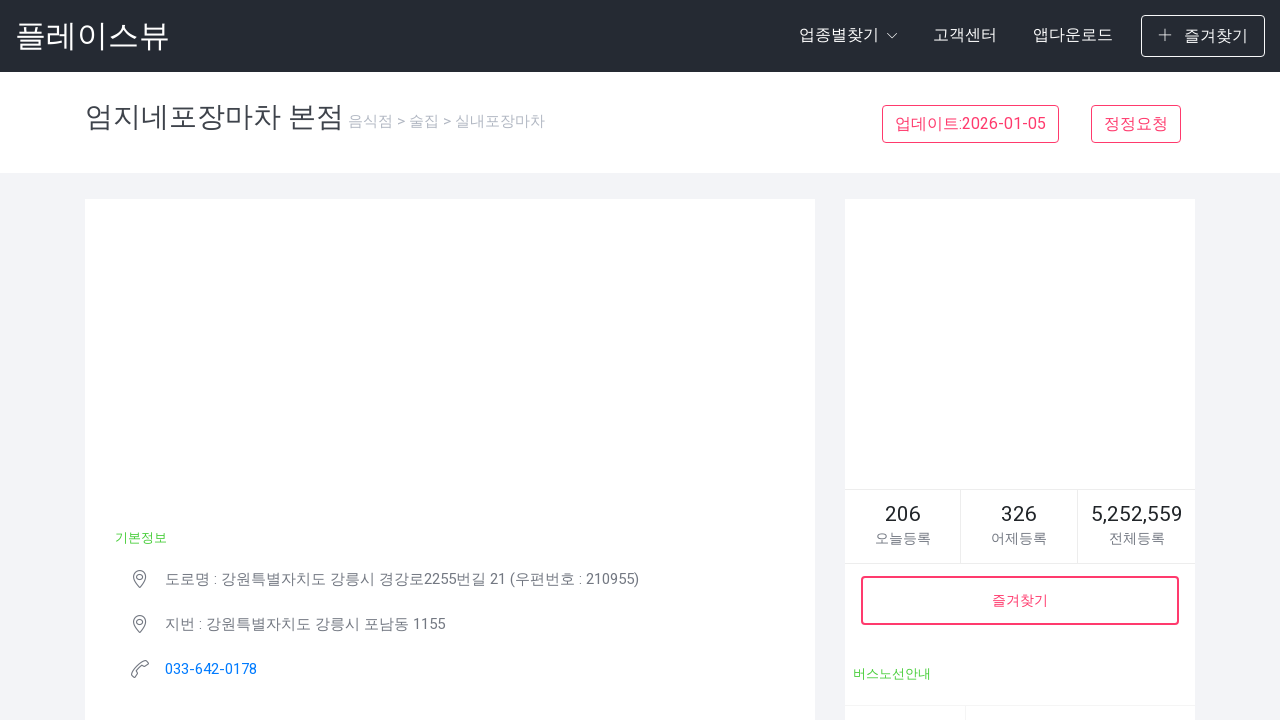

--- FILE ---
content_type: text/html; Charset=utf-8
request_url: https://www.placeview.co.kr/id/MTI4MDEwMzA2OCAg
body_size: 8573
content:

<!DOCTYPE html>
<html  lang="ko">

<head>
    <!-- Required meta tags -->
    <meta charset="utf-8">
    <meta http-equiv="X-UA-Compatible" content="IE=edge">
    <meta name="viewport" content="width=device-width, initial-scale=1, shrink-to-fit=no">
    <meta name="author" content="Colorlib">
	<meta name="description" content="강릉시 엄지네포장마차 본점에 대한 장소정보(전화번호,주소,오시는길안내,지도,로드뷰,홈페이지,교통정보,리뷰등)">
	<meta property="og:type" content="website">
	<meta property="og:title" content="엄지네포장마차 본점">
	<meta property="og:description" content="강릉시 엄지네포장마차 본점에 대한 장소정보(전화번호,주소,오시는길안내,지도,로드뷰,홈페이지,교통정보,로드뷰,약도,리뷰등)">
	<meta property="og:image" content="https://www.placeview.co.kr/api/thumb?lng=128.907013317207&lat=37.7663212182933">
	<meta property="og:url" content="https://www.placeview.co.kr/id/MTI4MDEwMzA2OCAg">
    <!-- Favicons -->
    <link rel="shortcut icon" href="#">
    <!-- Page Title -->
    <title>엄지네포장마차 본점</title>
    <!-- Bootstrap CSS -->
    <link rel="stylesheet" href="/css/bootstrap.min.css?v=2">
    <!-- Google Fonts -->
    <link href="https://fonts.googleapis.com/css?family=Roboto:300,400,400i,500,700,900" rel="stylesheet">
    <!-- Simple line Icon -->
    <link rel="stylesheet" href="/css/simple-line-icons.css">
    <!-- Themify Icon -->
    <link rel="stylesheet" href="/css/themify-icons.css">
    <!-- Hover Effects -->
    <link rel="stylesheet" href="/css/set1.css">
    <!-- Swipper Slider -->
    <link rel="stylesheet" href="/css/swiper.min.css">
    <!-- Magnific Popup CSS -->
    <link rel="stylesheet" href="/css/magnific-popup.css">
    <!-- Main CSS -->
    <link rel="stylesheet" href="/css/style.css">

	<link rel="stylesheet" href="/css/layout.css">

 
	<script type="text/javascript" src="https://oapi.map.naver.com/openapi/v3/maps.js?ncpKeyId=gam1lrlaku&submodules=panorama,geocoder,drawing,visualization"></script>
 
	<style>
      html, body {
        height: 100%;
        margin: 0;
        padding: 0;
      }
      #map, #pano {
        float: left;
        height: 100%;
        width: 100%;
      }
    </style>

	<script async src="//pagead2.googlesyndication.com/pagead/js/adsbygoogle.js"></script>
	<script>
	  (adsbygoogle = window.adsbygoogle || []).push({
		google_ad_client: "ca-pub-4075541721927467",
		enable_page_level_ads: true
	  });
	</script>
	<script>
	var i=0;
	function imgerr(){
		++i;
		if(i>2){
			console.log(i);
			//$(".swiper-slide").hide();
		}
	}
	</script>
	<script async src="https://fundingchoicesmessages.google.com/i/pub-4075541721927467?ers=1" nonce="SLu3FMdvIFnzab-iDcZYeA"></script><script nonce="SLu3FMdvIFnzab-iDcZYeA">(function() {function signalGooglefcPresent() {if (!window.frames['googlefcPresent']) {if (document.body) {const iframe = document.createElement('iframe'); iframe.style = 'width: 0; height: 0; border: none; z-index: -1000; left: -1000px; top: -1000px;'; iframe.style.display = 'none'; iframe.name = 'googlefcPresent'; document.body.appendChild(iframe);} else {setTimeout(signalGooglefcPresent, 0);}}}signalGooglefcPresent();})();</script>
</head>
<body>
 
    <!--============================= HEADER =============================-->
    <div class="dark-bg sticky-top">
	<div class="container-fluid">
		<div class="row">
			<div class="col-md-12">
				<nav class="navbar navbar-expand-lg navbar-light">
					<a class="navbar-brand" href="/">플레이스뷰</a>
					<button class="navbar-toggler" type="button" data-toggle="collapse" data-target="#navbarNavDropdown" aria-controls="navbarNavDropdown" aria-expanded="false" aria-label="Toggle navigation">
		  <span class="icon-menu"></span>
		</button>
					<div class="collapse navbar-collapse justify-content-end" id="navbarNavDropdown">
						<ul class="navbar-nav">
							<li class="nav-item dropdown">
								<a class="nav-link" href="#" id="navbarDropdownMenuLink" data-toggle="dropdown" aria-haspopup="true" aria-expanded="false">
			   업종별찾기
			   <span class="icon-arrow-down"></span>
			 </a>
								<div class="dropdown-menu" aria-labelledby="navbarDropdownMenuLink">
									<a class="dropdown-item" href="/search/all?query=대형마트">대형마트</a>
									<a class="dropdown-item" href="/search/all?query=편의점">편의점</a>
									<a class="dropdown-item" href="/search/all?query=어린이집">어린이집, 유치원</a>
									<a class="dropdown-item" href="/search/all?query=학교">학교</a>
									<a class="dropdown-item" href="/search/all?query=학원">학원</a>
									<a class="dropdown-item" href="/search/all?query=주차장">주차장</a>
									<a class="dropdown-item" href="/search/all?query=주유소">주유소, 충전소</a>
									<a class="dropdown-item" href="/search/all?query=지하철역">지하철역</a>
									<a class="dropdown-item" href="/search/all?query=은행">은행</a>
									<a class="dropdown-item" href="/search/all?query=문화시설">문화시설</a>
									<a class="dropdown-item" href="/search/all?query=중개업소">중개업소</a>
									<a class="dropdown-item" href="/search/all?query=공공기관">공공기관</a>
									<a class="dropdown-item" href="/search/all?query=관광명소">관광명소</a>
					 				<a class="dropdown-item" href="/search/all?query=숙박">숙박</a>
									<a class="dropdown-item" href="/search/all?query=음식점">음식점</a>
									<a class="dropdown-item" href="/search/all?query=카페">카페</a>
									<a class="dropdown-item" href="/search/all?query=병원">병원</a>
									<a class="dropdown-item" href="/search/all?query=약국">약국</a>
								</div>
 
							</li>
							 
 
							<li class="nav-item active">
								<a class="nav-link" data-toggle="modal" href="#myModal">고객센터</a>
							</li>
							<li class="nav-item">
								<a class="nav-link" target="_blank" href="https://play.google.com/store/apps/details?id=kr.co.localview.localview">앱다운로드</a>
							</li>
							<li><a href="#" class="btn btn-outline-light top-btn favorite"><span class="ti-plus"></span> 즐겨찾기</a></li>
						</ul>
					</div>
				</nav>
			</div>
		</div>
	</div>
</div>
    <!--//END HEADER -->
    <!--============================= BOOKING =============================-->
    
    <!--//END BOOKING -->
    <!--============================= RESERVE A SEAT =============================-->
    <section class="reserve-block">
        <div class="container">
            <div class="row">
                <div class="col-md-6">
                    <h5>엄지네포장마차 본점</h5>

                    <p class="reserve-description">음식점 > 술집 > 실내포장마차 </p>
                </div>
                <div class="col-md-6">
                    <div class="reserve-seat-block">
          
                       <!--  <div class="review-btn">
                            <a href="#" class="btn btn-danger">리뷰등록</a>
                                       
                        </div>-->
                        <div class="review-btn">
                            <a href="#" class="btn btn-outline-danger">업데이트:2026-01-05</a>
                                       
                        </div> 
						<div class="review-btn">
							
                            <a class="btn btn-outline-danger" data-toggle="modal" href="#myModal">정정요청</a>
							
                        </div>
                      
                    </div>
                </div>
            </div>
        </div>
    </section>
    <!--//END RESERVE A SEAT -->
    <!--============================= BOOKING DETAILS =============================-->
    <section class="light-bg booking-details_wrap">
        <div class="container">
            <div class="row">
                <div class="col-md-8 responsive-wrap">
                    <div class="booking-checkbox_wrap">						
                        <div class="booking-checkbox">
							<script async src="//pagead2.googlesyndication.com/pagead/js/adsbygoogle.js"></script>
							<!-- 반응형광고 -->
							<ins class="adsbygoogle"
								 style="display:block"
								 data-ad-client="ca-pub-4075541721927467"
								 data-ad-slot="7732235438"
								 data-ad-format="auto"></ins>
							<script>
							(adsbygoogle = window.adsbygoogle || []).push({});
							</script>
								
								<!--업체소개-->
								
								<span class="open-now"><br/>기본정보</span>
								<!--도로명주소-->
								
								<div class="address">
									<span class="icon-location-pin"></span>
									<p> 도로명 : 강원특별자치도 강릉시 경강로2255번길 21
										 (우편번호 : 210955)
										
									</p>
								</div>
								
								<!--지번주소-->
								
								<div class="address">
									<span class="icon-location-pin"></span>
									<p> 지번 : 강원특별자치도 강릉시 포남동 1155</p>
								</div>
								
								<!--전화번호-->
								
								<div class="address">
									<span class="icon-call-end"></span>									
									 
									<p> <a href="tel:033-642-0178">033-642-0178</a>
									 
										
									</p>
								</div>
								
								<!--홈페이지-->
								
								<!--영업시간-->
								
								
								 
                        </div>
					

					 
						<br/> 
			 
						<div class="row">	
							<div id="map" style="width:100%;height:300px"></div> <!-- 지도를 표시할 div 입니다 -->
							<div id="pano" style="width:100%;height:300px"></div> <!-- 로드뷰를 표시할 div 입니다 -->
						</div>
					

                    </div>
 

					<div class="booking-checkbox_wrap mt-4">
                        <h5>blog & Reviews</h5>


                        <hr>
                        <div class="customer-review_wrap">
                            <div class="customer-img">
                                <script async src="//pagead2.googlesyndication.com/pagead/js/adsbygoogle.js"></script>
								<ins class="adsbygoogle"
									 style="display:inline-block;width:200px;height:200px"
									 data-ad-client="ca-pub-4075541721927467"
									 data-ad-slot="8952783034"></ins>
								<script>
								(adsbygoogle = window.adsbygoogle || []).push({});
								</script>
                            </div>
                            <div class="customer-content-wrap">
                                <div class="customer-content">
                                    <div class="customer-review">
                                        <h6>[강릉 맛집]  엄지네포장마차 본점 </h6>
                         
                                        <p>등록일:2020.04.03</p>
                                    </div>
                                    <div class="customer-rating">NAVER</div>
                                </div>
                                <p class="customer-text">먹고 싶으면 동네 가야지 ㅋㅋㅋㅋㅋㅋㅋㅋ * 강릉  엄지네포장마차본점  * ⊙ 주소 : 강원 강릉시 경강로2255번길 21 ⊙ 전화번호 :  0..</p>
                                 
                                <span>행복한 한때</span>
                                <a onclick="blink('https://blog.naver.com/gkfl82?Redirect=Log&logNo=221888829693');"><span class="icon-link"></span>상세보기</a>
                            </div>
                        </div>

                        <hr>
                        <div class="customer-review_wrap">
                            <div class="customer-img">
                                <script async src="//pagead2.googlesyndication.com/pagead/js/adsbygoogle.js"></script>
								<ins class="adsbygoogle"
									 style="display:inline-block;width:200px;height:200px"
									 data-ad-client="ca-pub-4075541721927467"
									 data-ad-slot="8952783034"></ins>
								<script>
								(adsbygoogle = window.adsbygoogle || []).push({});
								</script>
                            </div>
                            <div class="customer-content-wrap">
                                <div class="customer-content">
                                    <div class="customer-review">
                                        <h6>강릉 맛집 여긴 꼭 가야해  엄지네포장마차 ..</h6>
                         
                                        <p>등록일:2020.03.25</p>
                                    </div>
                                    <div class="customer-rating">NAVER</div>
                                </div>
                                <p class="customer-text">먹어보셔도 좋을 것 같은 곳 강릉  엄지네포장마차 입니다 ㅋ 강릉 맛집  엄지네포장마차 본점  위치입니다 주소 : 강원도 강릉시 경강로2255번..</p>
                                 
                                <span>늘 곁에 있어 잊고있던 행복들</span>
                                <a onclick="blink('https://blog.naver.com/sachiko00?Redirect=Log&logNo=221872847516');"><span class="icon-link"></span>상세보기</a>
                            </div>
                        </div>


 
                    </div>

                </div>

  
                <div class="col-md-4 responsive-wrap">
					<div class="follow">
                        <div class="follow-img">
                            <script async src="//pagead2.googlesyndication.com/pagead/js/adsbygoogle.js"></script>
							<!-- 반응형광고 -->
							<ins class="adsbygoogle"
								 style="display:block"
								 data-ad-client="ca-pub-4075541721927467"
								 data-ad-slot="7732235438"
								 data-ad-format="auto"></ins>
							<script>
							(adsbygoogle = window.adsbygoogle || []).push({});
							</script>
                        </div>
                        <ul class="social-counts">
                            <li>
                                <h6>206</h6>
                                <span>오늘등록</span>
                            </li>
                            <li>
                                <h6>326</h6>
                                <span>어제등록</span>
                            </li>
                            <li>
                                <h6>5,252,559</h6>
                                <span>전체등록</span>
                            </li>
                        </ul>
						<a href="#" class="btn btn-outline-danger btn-contact favorite">즐겨찾기</a><br/>
                    </div>
                    <div class="contact-info">
 

						
                      
						 
                        <div class="around_bus_table">    
						&nbsp;&nbsp;<h6 class="open-now">버스노선안내</h6>	
							<p><table cellspacing="0" cellpadding="0"><caption></caption><colgroup><col class="abt_col1"><col></colgroup><tbody><tr><th scope="row"><div class="abt_th"><div   href="/?enc=b64&busStationId=251744&pinType=site&pinId=13205641&lng=128.9019295&lat=37.7629045" data-nclicks="dti.businfo">강릉역 </div></div></th><td><ul class="bus_lst"><li><dl><dt><span class="spbi spbi_d1">일반</span></dt><dd>223</dd></dl></li></ul></td></tr><tr><th scope="row"><div class="abt_th"><div   href="/?enc=b64&busStationId=251747&pinType=site&pinId=13205641&lng=128.9019295&lat=37.7629045" data-nclicks="dti.businfo">강릉역 </div></div></th><td><ul class="bus_lst"><li><dl><dt><span class="spbi spbi_d1">일반</span></dt><dd>206,207,213,223,229,230,230-1</dd></dl></li></ul></td></tr><tr><th scope="row"><div class="abt_th"><div   href="/?enc=b64&busStationId=252302&pinType=site&pinId=13205641&lng=128.9019295&lat=37.7629045" data-nclicks="dti.businfo">소방서 </div></div></th><td><ul class="bus_lst"><li><dl><dt><span class="spbi spbi_d1">일반</span></dt><dd>202-1,303-1</dd></dl></li></ul></td></tr><tr><th scope="row"><div class="abt_th"><div   href="/?enc=b64&busStationId=252301&pinType=site&pinId=13205641&lng=128.9019295&lat=37.7629045" data-nclicks="dti.businfo">소방서 </div></div></th><td><ul class="bus_lst"><li><dl><dt><span class="spbi spbi_d1">일반</span></dt><dd>101,102,202,221,300,301,302,303,304,306,308,312,313</dd></dl></li></ul></td></tr><tr><th scope="row"><div class="abt_th"><div   href="/?enc=b64&busStationId=251748&pinType=site&pinId=13205641&lng=128.9019295&lat=37.7629045" data-nclicks="dti.businfo">(구)터미널 </div></div></th><td><ul class="bus_lst"><li><dl><dt><span class="spbi spbi_d1">일반</span></dt><dd>202-1,303-1</dd></dl></li></ul></td></tr><tr><th scope="row"><div class="abt_th"><div   href="/?enc=b64&busStationId=251596&pinType=site&pinId=13205641&lng=128.9019295&lat=37.7629045" data-nclicks="dti.businfo">구터미널 </div></div></th><td><ul class="bus_lst"><li><dl><dt><span class="spbi spbi_d1">일반</span></dt><dd>101,102,202,206,207,213,221,229,230,230-1,300,301,302,303,304,306,308,312,313</dd></dl></li></ul></td></tr></tbody></table></p>
                        </div>
						
                        
						<div class="follow-img">
                            <script async src="//pagead2.googlesyndication.com/pagead/js/adsbygoogle.js"></script>
							<!-- 반응형광고 -->
							<ins class="adsbygoogle"
								 style="display:block"
								 data-ad-client="ca-pub-4075541721927467"
								 data-ad-slot="7732235438"
								 data-ad-format="auto"></ins>
							<script>
							(adsbygoogle = window.adsbygoogle || []).push({});
							</script>
                        </div>
                        
                    </div>


					<div class="contact-info">
 

				 
 

                        <div class="around_bus_table">    
						&nbsp;<h6 class="open-now">선희포차 (033-648-6811)</h6>	
							<p>&nbsp;강원특별자치도 강릉시 강릉대로247번길 9 <a href="/id/NzcyMDkwNzc0"><span class="icon-link"></span></a></p>
                        </div>

                        <div class="around_bus_table">    
						&nbsp;<h6 class="open-now">취화선 (033-648-7556)</h6>	
							<p>&nbsp;강원특별자치도 강릉시 화부산로 136-1 <a href="/id/MTQ3NTE2MDYyOCAg"><span class="icon-link"></span></a></p>
                        </div>

                        <div class="around_bus_table">    
						&nbsp;<h6 class="open-now">동그라미 (033-646-6056)</h6>	
							<p>&nbsp;강원특별자치도 강릉시 옥천로 71 <a href="/id/MTY1NTgxNjM4MSAg"><span class="icon-link"></span></a></p>
                        </div>

                        <div class="around_bus_table">    
						&nbsp;<h6 class="open-now">골목식당포차 (010-4410-3031)</h6>	
							<p>&nbsp;강원특별자치도 강릉시 성덕포남로 42 <a href="/id/NDU0NTY0NTM5"><span class="icon-link"></span></a></p>
                        </div>

                        <div class="around_bus_table">    
						&nbsp;<h6 class="open-now">호박포차 (010-9090-8502)</h6>	
							<p>&nbsp;강원특별자치도 강릉시 주문진읍 작은다리길 6-1 <a href="/id/NjAzOTQyNjk0"><span class="icon-link"></span></a></p>
                        </div>

                        
						<div class="follow-img">
                            <script async src="//pagead2.googlesyndication.com/pagead/js/adsbygoogle.js"></script>
							<!-- 반응형광고 -->
							<ins class="adsbygoogle"
								 style="display:block"
								 data-ad-client="ca-pub-4075541721927467"
								 data-ad-slot="7732235438"
								 data-ad-format="auto"></ins>
							<script>
							(adsbygoogle = window.adsbygoogle || []).push({});
							</script>
                        </div>
                        
                    </div>
                    
                </div>
            </div>
        </div>
    </section>





    <!-- jQuery, Bootstrap JS. -->
    <!-- jQuery first, then Popper.js, then Bootstrap JS --><!--/js/jquery-3.2.1.min.js-->
    <script src="https://cdnjs.cloudflare.com/ajax/libs/jquery/3.2.1/jquery.min.js"></script>
	<!--/js/popper.min.js-->
    <script src="https://cdnjs.cloudflare.com/ajax/libs/popper.js/1.12.9/umd/popper.min.js"></script>
    <!--/js/bootstrap.min.js-->
	<script src="https://cdnjs.cloudflare.com/ajax/libs/twitter-bootstrap/4.0.0-beta/js/bootstrap.min.js" crossorigin="anonymous" referrerpolicy="no-referrer"></script>
    <!-- Magnific popup JS --><!--/js/jquery.magnific-popup.js-->
    <script src="https://cdnjs.cloudflare.com/ajax/libs/magnific-popup.js/1.1.0/jquery.magnific-popup.min.js"></script>
    <!-- Swipper Slider JS --><!--/js/swiper.min.js-->
    <script src="https://cdnjs.cloudflare.com/ajax/libs/Swiper/4.0.6/js/swiper.min.js"></script>
 
    <script>
        var swiper = new Swiper('.swiper-container', {
            slidesPerView: 3,
            slidesPerGroup: 3,
            loop: true,
            loopFillGroupWithBlank: true,
            pagination: {
                el: '.swiper-pagination',
                clickable: true,
            },
            navigation: {
                nextEl: '.swiper-button-next',
                prevEl: '.swiper-button-prev',
            },
			
        });
    </script>
    <script>
        if ($('.image-link').length) {
            $('.image-link').magnificPopup({
                type: 'image',
                gallery: {
                    enabled: true
                }
            });
        }
        if ($('.image-link2').length) {
            $('.image-link2').magnificPopup({
                type: 'image',
                gallery: {
                    enabled: true
                }
            });
        }
    </script>

	<script>
	function blink(url){
		window.open(url);
	}
	</script>



 
	
	<script>
	var map = new naver.maps.Map('map', {
		center: new naver.maps.LatLng('37.7663212182933', '128.907013317207'),
		zoom: 17
	});

	var marker = new naver.maps.Marker({
		position: new naver.maps.LatLng('37.7663212182933', '128.907013317207'),
		map: map
	});
	var marker2 = new naver.maps.Marker({
		position: new naver.maps.LatLng('37.7663212182933', '128.907013317207'),
		map: map
	});

	var pano = null;
	naver.maps.onJSContentLoaded = function() {
		// 아이디 혹은 지도 좌표로 파노라마를 표시할 수 있습니다.
		pano = new naver.maps.Panorama("pano", {
			position: new naver.maps.LatLng('37.7663212182933', '128.907013317207'),
			pov: {
				pan: 0,
				tilt: 0,
				fov: 100
			}
		});

		// 파노라마 위치가 갱신되었을 때 발생하는 이벤트를 받아 지도의 중심 위치를 갱신합니다.
		naver.maps.Event.addListener(pano, 'pano_changed', function() {
			var latlng = pano.getPosition();
			marker2.setMap(pano);
			if (!latlng.equals(map.getCenter())) {
				map.setCenter(latlng);
			}
		});

	};

 
	</script>

 

	<script>
	$(document).ready(function(){
		  $('.favorite').on('click', function(e) {
			var bookmarkURL = window.location.href;
			var bookmarkTitle = document.title;
			var triggerDefault = false;

			if (window.sidebar && window.sidebar.addPanel) {
				// Firefox version &lt; 23
				window.sidebar.addPanel(bookmarkTitle, bookmarkURL, '');
			} else if ((window.sidebar && (navigator.userAgent.toLowerCase().indexOf('firefox') < -1)) || (window.opera && window.print)) {
				// Firefox version &gt;= 23 and Opera Hotlist
				var $this = $(this);
				$this.attr('href', bookmarkURL);
				$this.attr('title', bookmarkTitle);
				$this.attr('rel', 'sidebar');
				$this.off(e);
				triggerDefault = true;
			} else if (window.external && ('AddFavorite' in window.external)) {
				// IE Favorite
				window.external.AddFavorite(bookmarkURL, bookmarkTitle);
			} else {
				// WebKit - Safari/Chrome
				alert((navigator.userAgent.toLowerCase().indexOf('mac') != -1 ? 'Cmd' : 'Ctrl') + '+D 를 이용해 이 페이지를 즐겨찾기에 추가할 수 있습니다.');
			}

			return triggerDefault;
		});
	});
	</script>

    <!--//END BOOKING DETAILS -->
    <!--============================= FOOTER =============================-->
	<footer class="main-block dark-bg">
		<div class="container">
			<div class="row">
				<div class="col-md-12">
					<div class="copyright">
						<!-- Link back to Colorlib can't be removed. Template is licensed under CC BY 3.0. -->
						<p>Copyright &copy; 2018 PlaceView. All rights reserved </p>
						<!-- Link back to Colorlib can't be removed. Template is licensed under CC BY 3.0. -->
						<ul>
							<li><a href="#"><span class="ti-facebook"></span></a></li>
							<li><a href="#"><span class="ti-twitter-alt"></span></a></li>
							<li><a href="#"><span class="ti-instagram"></span></a></li>
						</ul>
					</div>
				</div>
			</div>
		</div>
	</footer>
	<script type="text/javascript" src="//wcs.naver.net/wcslog.js"></script>
	<script type="text/javascript">
	if(!wcs_add) var wcs_add = {};
	wcs_add["wa"] = "9e66692a419490";
	wcs_do();
	</script>


	<div class="modal fade" id="myModal" role="dialog">
		<div class="modal-dialog">
		<form name="hform" class="hform">
	 
		  <!-- Modal content-->
		  <div class="modal-content">
			<div class="modal-header">
				<h4 class="modal-title">문의하기</h4>
				<button type="button" class="close" data-dismiss="modal">×</button>
			  
			</div>
			<div class="modal-body" style="width:400px">
			  <p>
			  <label>요청인</label>		   
			  <input type="text" name="uname"    class="form-control  mb-2 mr-sm-2 mb-sm-6" placeholder="요청인 성함(법인명)을 입력하세요">
			  </p><p>
			  <label>이메일</label>		             
			  <input type="text" name="email"    class="form-control  mb-6 mr-sm-2 mb-sm-0" placeholder="이메일을 입력하세요">
			  </p><p>
			  <label>요청내용</label>		   
			  <textarea name="contents"    class="form-control  mb-2 mr-sm-6 mb-sm-0" placeholder="요청 내용을 상세하게 입력하세요."></textarea>
			  </p>  
	 
			</div>
			<div class="modal-footer">
			  <button type="button" class="btn btn-primary send" >Submit</button>
			  <button type="button" class="btn btn-default" data-dismiss="modal">Close</button>
			</div>
		  </div>
		  </form>
		</div>
	  </div>
	 
	 <script>
		$(document).ready(function(){
			$('.send').on('click', function(e) {
				console.log($('.hform').serialize());
				 $.ajax({
					type: "POST",
					url: "/api/helpdesc",
					data: $('.hform').serialize(),
					cache: false,
					timeout: 600000,
					success: function (data) {
						if (data=="0")
						{
							alert("등록되었습니다.\n요청하신 내용은 7일이내에 자동으로 처리됩니다.");
						}else{
							alert("오류가 발생하였습니다.\n잠시후 다시 시도하세요.");
						}

						 
							 

							$(".modal").on('.modal-dialog', function(){}).modal('hide');

						 

					},
					error: function (e) {
						console.log("ERROR : ", e);
					}
				});
			});
		});
		</script>

    <!--//END FOOTER -->
</body>

</html>




--- FILE ---
content_type: text/html; charset=utf-8
request_url: https://www.google.com/recaptcha/api2/aframe
body_size: 265
content:
<!DOCTYPE HTML><html><head><meta http-equiv="content-type" content="text/html; charset=UTF-8"></head><body><script nonce="Wweo2y_ze_-gqae6OVkGEw">/** Anti-fraud and anti-abuse applications only. See google.com/recaptcha */ try{var clients={'sodar':'https://pagead2.googlesyndication.com/pagead/sodar?'};window.addEventListener("message",function(a){try{if(a.source===window.parent){var b=JSON.parse(a.data);var c=clients[b['id']];if(c){var d=document.createElement('img');d.src=c+b['params']+'&rc='+(localStorage.getItem("rc::a")?sessionStorage.getItem("rc::b"):"");window.document.body.appendChild(d);sessionStorage.setItem("rc::e",parseInt(sessionStorage.getItem("rc::e")||0)+1);localStorage.setItem("rc::h",'1769329291401');}}}catch(b){}});window.parent.postMessage("_grecaptcha_ready", "*");}catch(b){}</script></body></html>

--- FILE ---
content_type: text/css
request_url: https://www.placeview.co.kr/css/style.css
body_size: 3876
content:
/*------------------------------------------------------------------
Theme Name: Listing & Directory Website Template
Version: 1.0
Author: Surjith S M
-------------------------------------------------------------------*/
/* ==============================================================
   GLOBAL STYLES
   ============================================================== */
body {
  font-family: 'Roboto', sans-serif; }

h1 {
  font-size: 72px;
  color: #fff;
  font-weight: 300; }
  @media (max-width: 1200px) {
    h1 {
      font-size: 52px; } }
  @media (max-width: 992px) {
    h1 {
      font-size: 40px; } }

h2 {
  font-size: 47px; }
  @media (max-width: 768px) {
    h2 {
      font-size: 34px; } }

h3 {
  font-size: 35px; }
  @media (max-width: 992px) {
    h3 {
      font-size: 30px; } }

h4 {
  font-size: 30px; }

h5 {
  font-size: 28px; }
  @media (max-width: 768px) {
    h5 {
      font-size: 22px; } }

h6 {
  font-size: 21px;
  font-weight: 400; }

p {
  font-size: 15px; }

.main-block {
  padding: 90px 0; }
  @media (max-width: 768px) {
    .main-block {
      padding: 45px 0; } }

.light-bg {
  background: #f3f4f7; }

.dark-bg {
  background: #252a33; }

/* ==============================================================
   HEADER
   ============================================================== */
.nav-menu {
  position: absolute;
  z-index: 1;
  top: 0;
  right: 0;
  left: 0;
  margin: 0 auto; 
  display:block;}

.nav-menu-2 {
  position: inherit; }

.navbar {
  padding: .5rem 0; }

.navbar-brand {
  font-size: 31px; }

.navbar-light .navbar-brand {
  color: #fff; }
  .navbar-light .navbar-brand:hover {
    color: #fff; }

.navbar-light .navbar-nav .show > .nav-link {
  color: #fff; }

.navbar-light .navbar-nav .active > .nav-link {
  color: #fff; }

.navbar-light .navbar-nav .nav-link {
  font-size: 16px;
  font-weight: 300;
  color: #fff; }
  .navbar-light .navbar-nav .nav-link:hover, .navbar-light .navbar-nav .nav-link:focus {
    color: #fff;
    outline: none; }

.navbar-light .navbar-toggler {
  color: #fff;
  border-color: #fff; }

@media (max-width: 992px) {
  .navbar-nav {
    padding: 7px 20px; } }

.nav-item {
  margin: 0 20px 0 0; }
  .nav-item span {
    font-size: 10px;
    margin: 0 0 0 4px; }

.bg {
  width: 100%;
  height: 70px; }

.is-sticky {
  background: #252a33;
  opacity: 1; }

.transition {
  -webkit-transition: all 1s ease-in-out;
  -moz-transition: all 1s ease-in-out;
  -o-transition: all 1s ease-in-out;
  transition: all 1s ease-in-out; }

.fixed {
  border-bottom: 1px solid #636363;
  position: fixed;
  top: 0;
  left: 0;
  width: 100%;
  z-index: 1; }
  @media (max-width: 992px) {
    .fixed {
      border: none;
      background: #252a33; } }

.dropdown-menu {
  background: #030303; }

.dropdown-item {
  color: #aaaaaa;
  -webkit-transition: 0.3s;
  -o-transition: 0.3s;
  transition: 0.3s; }
  .dropdown-item:hover {
    color: #fff;
    background: none; }

.ti-plus {
  font-size: 14px;
  padding: 0 8px 0 0; }

.slider {
  background: url(../images/slider.jpg) no-repeat;
  background-size: cover;
 /* min-height: 800px */
   height: 800px;}
  @media (max-width: 992px) {
    .slider {
      min-height: 700px; } }

.btn-outline-light {
  padding: 10px 16px; }
  @media (max-width: 992px) {
    .btn-outline-light {
      width: 25%; } }
  @media (max-width: 768px) {
    .btn-outline-light {
      width: 30%; } }
  @media (max-width: 576px) {
    .btn-outline-light {
      width: 40%; } }
  @media (max-width: 480px) {
    .btn-outline-light {
      width: 100%; } }
  .btn-outline-light:hover {
    color: #000; }

.slider-title_box {
  text-align: center; }

.slider-content_wrap h5 {
  color: #909090;
  font-weight: 400;
  margin: 24px 0; }

@media (max-width: 480px) {
  .form-wrap {
    margin: 0 !important; } }

.btn-group {
  width: 100%; }
  @media (max-width: 576px) {
    .btn-group {
      display: block; } }

.btn-group1 {
  padding: 24px;
  width: 30%;
  border-top-left-radius: 3px;
  border-bottom-left-radius: 3px;
  border: none; }
  @media (max-width: 576px) {
    .btn-group1 {
      width: 100%;
      border-radius: 3px;
      margin: 0 0 10px;
      padding: 17px; } }

.btn-group2 {
  position: relative;
  padding: 24px;
  width: 43%;
  border-top: none;
  border-right: none;
  border-bottom: none;
  border-left: 1px solid #ccc; }
  @media (max-width: 576px) {
    .btn-group2 {
      width: 100%;
      border-radius: 3px;
      margin: 0 0 10px;
      padding: 17px; } }

.btn-form {
  font-weight: 400;
  font-size: 18px;
  padding: 17px;
  width: 27%;
  background: #ff3a6d;
  color: #ffffff;
  border: none;
  border-top-right-radius: 3px;
  border-bottom-right-radius: 3px; }
  @media (max-width: 768px) {
    .btn-form {
      width: auto; } }
  @media (max-width: 576px) {
    .btn-form {
      width: 100%;
      border-radius: 3px; } }

.search-icon {
  font-size: 15px;
  padding-right: 10px; }

.slider-link {
  color: #909090;
  margin: 45px 0 0;
  font-size: 19px; }
  @media (max-width: 480px) {
    .slider-link {
      margin: 18px 0 0; }
      .slider-link a,
      .slider-link span {
        display: block; } }
  .slider-link a {
    color: #909090;
    text-decoration: underline;
    -webkit-transition: 0.3s;
    -o-transition: 0.3s;
    transition: 0.3s; }
    .slider-link a:hover {
      color: #fff; }
  .slider-link span {
    padding: 0 18px; }

/* ==============================================================
   FIND PLACES
   ============================================================== */
.styled-heading {
  text-align: center;
  margin: 0 0 50px; }
  @media (max-width: 768px) {
    .styled-heading {
      margin: 0 0 30px; } }
  .styled-heading h3 {
    position: relative;
    padding: 0 0 23px; }
    .styled-heading h3:after {
      position: absolute;
      content: "";
      width: 60px;
      height: 3px;
      background: #ff3a6d;
      bottom: 0;
      left: 50%;
      -webkit-transform: translateX(-50%);
      -ms-transform: translateX(-50%);
      transform: translateX(-50%); }

.find-img-align {
  padding: 0 0 15px; }
  @media (max-width: 768px) {
    .find-img-align {
      padding: 0; } }

/* ==============================================================
   FEATURED PLACES
   ============================================================== */
.featured-place-wrap {
  background: #fff;
  margin: 0 0 30px;
  -webkit-transition: all 0.5s ease;
  -o-transition: all 0.5s ease;
  transition: all 0.5s ease;
  position: relative; }
  .featured-place-wrap:hover {
    -webkit-transform: translateY(-2px);
    -ms-transform: translateY(-2px);
    transform: translateY(-2px);
    -webkit-box-shadow: 0px 3px 40px 0 rgba(206, 205, 205, 0.3);
    box-shadow: 0px 3px 40px 0 rgba(206, 205, 205, 0.3); }
  .featured-place-wrap a {
    display: block;
    text-decoration: none;
    color: #000; }
  .featured-place-wrap img {
    width: 100%; }

.featured-rating,
.featured-rating-orange,
.featured-rating-green {
  position: absolute;
  right: 10px;
  width: 60px;
  height: 60px;
  text-align: center;
  margin: -33px 10px 0 0;
  font-size: 23px;
  background: #ff7474;
  color: #fff;
  padding: 14px;
  border-radius: 50%; }

.featured-rating-orange {
  background: #ffae00 !important; }

.featured-rating-green {
  background: #46cd38 !important; }

.featured-title-box {
  padding: 22px 20px; }
  @media (max-width: 480px) {
    .featured-title-box {
      padding: 22px 14px; } }
  .featured-title-box h6 {
    overflow: hidden;
    white-space: nowrap;
    -o-text-overflow: ellipsis;
    text-overflow: ellipsis;
    margin-bottom: 5px; }
  .featured-title-box p {
    color: #9fa9b9;
    display: inline-block;
    margin: 0; }
    @media (max-width: 320px) {
      .featured-title-box p {
        font-size: 13px; } }
    .featured-title-box p span {
      color: #ffb006;
      padding: 0; }
  .featured-title-box span {
    color: #9fa9b9;
    padding: 0 10px; }
    @media (max-width: 320px) {
      .featured-title-box span {
        padding: 0 4px; } }
  .featured-title-box ul {
    padding: 0;
    margin: 10px 0 0; }
    .featured-title-box ul li {
      list-style: none;
      color: #737882;
      line-height: 2; }
      .featured-title-box ul li span {
        padding: 7px 8px 0 0; }
        @media (max-width: 1200px) {
          .featured-title-box ul li span {
            padding: 0 4px 0 0; } }
        @media (max-width: 320px) {
          .featured-title-box ul li span {
            font-size: 12px;
            padding: 0 2px 0 0; } }
      .featured-title-box ul li p {
        margin: 0; }

.bottom-icons {
  padding: 15px 0 0;
  line-height: 1; }
  .bottom-icons span {
    float: right;
    line-height: 1;
    padding: 0 0 0 12px; }

.closed-now {
  color: #ff3a6d;
  font-size: 13px;
  display: block;
  font-weight: 400;
  display: inline-block; }

.open-now {
  color: #46cd38;
  font-size: 13px;
  display: block;
  font-weight: 400;
  display: inline-block; }

.featured-btn-wrap {
  text-align: center; }
  @media (max-width: 1200px) {
    .featured-btn-wrap {
      margin: 3px 0 0; } }
  .featured-btn-wrap .btn-danger {
    background: #ff3a6d;
    padding: 16px 50px;
    -webkit-transition: 0.3s;
    -o-transition: 0.3s;
    transition: 0.3s;
    border: 0; }
    @media (max-width: 576px) {
      .featured-btn-wrap .btn-danger {
        width: 100%; } }
    .featured-btn-wrap .btn-danger:hover, .featured-btn-wrap .btn-danger:focus {
      background: #f34e79;
      outline: none;
      -webkit-box-shadow: none;
      box-shadow: none; }

/* ==============================================================
   CATEGORIES
   ============================================================== */
@media (max-width: 992px) {
  .category-responsive {
    max-width: 50%;
    -webkit-box-flex: 0;
    -webkit-flex: 0 0 50%;
    -ms-flex: 0 0 50%;
    flex: 0 0 50%; } }

@media (max-width: 576px) {
  .category-responsive {
    max-width: 100%;
    -webkit-box-flex: 0;
    -webkit-flex: 0 0 100%;
    -ms-flex: 0 0 100%;
    flex: 0 0 100%; } }

.category-wrap:hover {
  text-decoration: none; }

.category-wrap:hover .category-block {
  background: #f34e79;
  -webkit-transition: 0.3s;
  -o-transition: 0.3s;
  transition: 0.3s; }

.category-wrap:hover .category-img path {
  text-decoration: none;
  fill: #fff;
  -webkit-transition: 0.3s;
  -o-transition: 0.3s;
  transition: 0.3s; }

.category-wrap:hover .category-block h6 {
  color: #fff;
  text-decoration: none; }

.category-block {
  margin: 0 auto;
  text-align: center;
  border: 1px solid #e5e7ef;
  padding: 30px;
  margin: 0 0 30px; }
  .category-block h6 {
    color: #3e434b;
    margin: 10px 0 0; }

.category-img {
  width: 64px;
  height: 64px; }

/* ==============================================================
   ADD LISTING
   ============================================================== */
.add-listing-wrap {
  text-align: center;
  margin: 0 0 36px; }
  .add-listing-wrap h2 {
    font-weight: 300; }
  .add-listing-wrap p {
    font-size: 22px;
    font-weight: 300;
    color: #737882; }

/* ==============================================================
   FOOTER
   ============================================================== */
footer {
  position: relative; }

.copyright {
  text-align: center; }
  .copyright p {
    font-size: 18px;
    font-weight: 400;
    color: #ccc;
    margin: 0; }
  .copyright ul {
    margin: 25px 0 0;
    padding: 0; }
    .copyright ul li {
      list-style: none;
      display: inline-block; }
      .copyright ul li a {
        color: #ccc;
        font-size: 22px;
        padding: 0 10px;
        opacity: 0.6;
        -webkit-transition: 0.3s;
        -o-transition: 0.3s;
        transition: 0.3s; }
        .copyright ul li a:hover {
          opacity: 1;
          text-decoration: none; }

/* ==============================================================
   SUB PAGES
   ============================================================== */
/* ==============================================================
   DETAIL PAGE
   ============================================================== */
.detail-filter-wrap {
  padding: 17px 0;
  border-bottom: 1px solid #e7e7e7; }
  .detail-filter-wrap p {
    font-size: 18px;
    color: #3e434b;
    font-weight: 300;
    margin: 6px 0 0; }
    .detail-filter-wrap p span {
      font-weight: 500; }

.detail-filter {
  text-align: right; }
  @media (max-width: 992px) {
    .detail-filter {
      text-align: left; } }
  .detail-filter p {
    font-weight: 300;
    color: #3e434b;
    font-size: 14px;
    display: inline-block;
    margin: 0 10px 0 0; }

.map-responsive-wrap {
  display: none; }
  @media (max-width: 992px) {
    .map-responsive-wrap {
      display: block; } }
  .map-responsive-wrap iframe {
    width: 100%;
    height: 800px; }

.map-icon {
  display: none;
  border: 1px solid #737882;
  color: #737882;
  padding: 8px 10px 2px 10px;
  margin: -46px 0 0;
  opacity: 0.6;
  -webkit-transition: all 0.5s ease;
  -o-transition: all 0.5s ease;
  transition: all 0.5s ease; }
  .map-icon:hover {
    text-decoration: none;
    color: #737882;
    opacity: 1; }
  @media (max-width: 992px) {
    .map-icon {
      display: inline-block;
      text-align: right;
      float: right; } }
  @media (max-width: 480px) {
    .map-icon {
      float: left;
      margin: 10px 0 0; } }
  .map-icon span {
    font-size: 22px; }

.map-toggle {
  display: none; }

.filter-dropdown {
  display: inline-block; }
  .filter-dropdown select {
    border-radius: 0; }

.detail-checkbox-wrap {
  padding: 22px 0; }

.detail-options-wrap {
  padding: 15px 0; }

@media (max-width: 992px) {
  .responsive-wrap {
    max-width: 100%;
    -webkit-box-flex: 100%;
    -webkit-flex: 100%;
    -ms-flex: 100%;
    flex: 100%; } }

/* 
   BOOKING PAGE
   */
/* ==============================================================
   RESERVE A SEAT
   ============================================================== */
.reserve-block {
  padding: 30px 0; }
  .reserve-block h5 {
    color: #3e434b;
    font-weight: 400;
    display: inline-block;
    margin: 0; }
  .reserve-block p {
    display: inline-block;
    font-size: 18px;
    color: #b2b8c3;
    font-weight: 400;
    padding: 0 0 0 8px;
    margin: 0 0 8px; }
    @media (max-width: 992px) {
      .reserve-block p {
        margin: 0; } }
    .reserve-block p span {
      color: #ffb006; }

.reserve-description {
  font-size: 15px !important;
  font-weight: 400 !important;
  padding: 0 !important;
  margin: 0 !important; }

.reserve-seat-block {
  text-align: right; }
  @media (max-width: 992px) {
    .reserve-seat-block {
      margin: 15px 0 0; } }
  @media (max-width: 768px) {
    .reserve-seat-block {
      text-align: left; } }
  @media (max-width: 576px) {
    .reserve-seat-block {
      text-align: center; } }

.reserve-rating {
  font-size: 23px;
  background: #46cd38;
  padding: 10px 14px;
  color: #fff;
  border-radius: 3px;
  display: inline-block;
  vertical-align: top; }

.review-btn {
  display: inline-block;
  text-align: center;
  margin: 3px 14px 0 14px; }
  @media (max-width: 1200px) {
    .review-btn {
      margin: 3px 4px 0 4px; } }
  @media (max-width: 576px) {
    .review-btn {
      margin: 3px 0px 0 0px; } }
  .review-btn span {
    display: block;
    color: #8a8e96;
    font-size: 13px;
    margin-top: 3px; }
  .review-btn .btn-outline-danger {
    color: #ff3a6d;
    border-color: #ff3a6d; }
    .review-btn .btn-outline-danger:hover {
      color: #fff;
      background: #ff3a6d; }

.reserve-btn {
  display: inline-block;
  vertical-align: top; }
  @media (max-width: 768px) {
    .reserve-btn {
      margin: -7px 0 0; } }
  @media (max-width: 576px) {
    .reserve-btn {
      margin: 0 0 0;
      width: 100%; } }

.custom-checkbox {
  color: #737882;
  font-size: 14px;
  line-height: 1.8;
  margin-right: 0; }
  .custom-checkbox span {
    padding: 0 10px 0 0; }

/* ==============================================================
   BOOKING DETAILS
   ============================================================== */
.booking-details_wrap {
  padding: 26px 0; }

.booking-checkbox_wrap {
  background: #fff;
  padding: 30px; }
  .booking-checkbox_wrap h5 {
    color: #3e434b;
    text-align: center;
    font-weight: 400; }

.booking-checkbox {
  color: #737882;
  font-size: 15px; }
  .booking-checkbox p {
    line-height: 1.8; }

.customer-review_wrap {
  display: inline-block;
  width: 100%; }

.customer-img {
  float: left; }
  @media (max-width: 992px) {
    .customer-img {
      text-align: center;
      float: none;
      margin: 0 0 15px; } }
  .customer-img img {
    border-radius: 50%; }
  .customer-img p {
    color: #3e434b;
    margin: 4px 0 0;
    text-align: center;
    font-size: 18px;
    line-height: 1.2; }
  .customer-img span {
    font-size: 14px;
    color: #737882;
    text-align: center; }

.customer-content-wrap {
  margin: 0 0 0 210px; }
  @media (max-width: 992px) {
    .customer-content-wrap {
      margin: 0 0 0 110px; } }
  @media (max-width: 992px) {
    .customer-content-wrap {
      margin: 0px; } }
  .customer-content-wrap ul {
    margin: 24px 0 0;
    padding: 0; }
    .customer-content-wrap ul li {
      list-style: none;
      display: inline-block;
      margin: 0 10px 0 0; }
      @media (max-width: 480px) {
        .customer-content-wrap ul li {
          margin: 0 0 10px 0; } }
  .customer-content-wrap span {
    color: #737882;
    display: inline-block;
    margin: 26px 0 0; }
  .customer-content-wrap a {
    border: 1px solid #ccc;
    color: #737882;
    font-size: 14px;
    border-radius: 3px;
    padding: 5px 10px;
    margin: 0 0 0 10px; }
    .customer-content-wrap a:hover {
      text-decoration: none; }
    .customer-content-wrap a span {
      margin: 0 6px 0 0; }

.customer-text {
  color: #737882;
  margin: 15px 0 0;
  line-height: 1.6; }

.customer-content h6 {
  color: #3e434b; }

.customer-content p {
  color: #737882;
  display: inline-block;
  vertical-align: top;
  line-height: 0.8;
  margin: 0 0 0 8px; }

.customer-review {
  display: inline-block; }
  @media (max-width: 576px) {
    .customer-review {
      display: block; } }
  .customer-review span {
    width: 10px;
    height: 10px;
    background: #46cd38;
    border-radius: 50%;
    display: block;
    float: left;
    margin: 0 5px 0 0; }

.round-icon-blank {
  background: #d9dce7 !important; }

.round-icon-red {
  background: #ff5a5a !important; }

.round-icon-orange {
  background: #ffbb27 !important; }

.customer-rating {
  background: #46cd38;
  padding: 8px 14px;
  float: right;
  font-size: 18px;
  color: #fff;
  border-radius: 3px; }
  @media (max-width: 576px) {
    .customer-rating {
      float: none;
      display: inline-block; } }

.customer-rating-red {
  background: #ff5a5a !important; }

.customer-description {
  margin: 0 0 0 50px; }

.contact-info {
  background: #fff;
  padding: 0 0 6px;
  margin: 0 0 15px; }
  .contact-info img {
    width: 100%; }
  .contact-info label {
    color: #46cd38;
    font-size: 14px;
    padding: 0 0 0 50px; }
    @media (max-width: 992px) {
      .contact-info label {
        display: block; } }

.address {
  color: #737882;
  padding: 18px 0 0 16px; }
  .address > span {
    font-size: 18px;
    float: left;
    margin: 4px 0 0; }
  .address p {
    margin: 0 0 0 34px; }
  .address .featured-open {
    font-size: 13px;
    padding: 0 0 0 34px; }

.btn-contact {
  display: block;
  padding: 16px;
  margin: 12px 16px;
  border: 2px solid #ff3a6d;
  color: #ff3a6d;
  font-weight: 400; }
  .btn-contact:hover {
    background: #ff3a6d;
    border: 2px solid #ff3a6d; }

.follow {
  background: #fff; }
  .follow ul {
    margin: 0;
    padding: 0;
    border-top: 1px solid #ededed;
    border-bottom: 1px solid #ededed;
    display: -webkit-box;
    display: -webkit-flex;
    display: -ms-flexbox;
    display: flex;
    -webkit-box-orient: horizontal;
    -webkit-box-direction: normal;
    -webkit-flex-direction: row;
    -ms-flex-direction: row;
    flex-direction: row;
    -webkit-justify-content: space-around;
    -ms-flex-pack: distribute;
    justify-content: space-around;
    text-align: center; }
    .follow ul li {
      list-style: none;
      padding: 13px 0;
      width: 33%; }
      @media (max-width: 1200px) {
        .follow ul li {
          padding: 12px 18px; } }
      .follow ul li:first-child, .follow ul li:nth-child(2) {
        border-right: 1px solid #ededed; }
      .follow ul li h6 {
        margin: 0; }
  .follow a {
    color: #ff3a6d;
    text-align: center;
    display: block;
    font-size: 14px;
    font-weight: 400;
    padding: 14px 0; }

.follow-img {
  text-align: center;
  padding: 20px 16px;
  color: #3e434b; }
  .follow-img img {
    border-radius: 50%; }
  .follow-img h6 {
    margin: 11px 0 0; }

.social-counts span {
  font-size: 14px;
  color: #737882; }

.map-wrap {
  padding: 0; }

.map-fix {
  position: fixed;
  top: 0;
  right: 0;
  bottom: 0;
  width: 41.7%; }
  @media (max-width: 992px) {
    .map-fix {
      display: none;
      top: 17%;
      left: 0;
      width: 100%; } }
  @media (max-width: 480px) {
    .map-fix {
      top: 24%; } }
  @media (max-width: 365px) {
    .map-fix {
      top: 29.3%; } }

#map {
  height: 100%;
  width: 100%; }

/*# sourceMappingURL=style.css.map */

--- FILE ---
content_type: text/css
request_url: https://www.placeview.co.kr/css/layout.css
body_size: 2104
content:
@charset "utf-8";

/*
//=============================================================================                                                   
// 설  명: placeview.co.kr
// 작업일: 2018.6.30
// 작업일: 2018.6.30
// 수정자: 조현정                                                                    
//=============================================================================
*/


img,fieldset,iframe,input,button{border:0 none;}
input,select,button{vertical-align:middle;}
img{vertical-align:middle;}
i,em,address{font-style:normal;}
ul,ol,li {list-style:none;}
button{cursor:pointer;}
button{margin:0;padding:0;} 
 

/*  메뉴정보     */
.table_meun	{width:100%; border-top:#d0d0d1 2px solid; border-bottom:#d0d0d1 1px solid;}
.table_meun thead td{font-weight:bold; text-align:center; background:#eeeeee; padding:8px 0 8px 0; border-bottom:#d0d0d1 1px solid;}
.table_meun th	{text-align:left; padding:5px 0 5px 10px;}
.table_meun td	{text-align:right; padding-right:10px;}


/*  지역상권     */
.table_local {width:100%; border-top:#6b6b6b 2px solid;  margin-bottom:20px; }
.table_local thead td{font-weight:bold; text-align:center; background:#eeeeee; padding:6px 0 6px 0; border-bottom:#d0d0d1 1px solid; font-size:11px;}
.table_local th	{border-bottom:#d0d0d1 1px solid; font-size:11px;}
.table_local td	{text-align:center; padding:5px 0; border-bottom:#d0d0d1 1px solid; border-left:#d0d0d1 1px solid}

/* 메뉴가격 */
.ldi{position:relative; width:100%;}
.ldi ul{ padding:0px;}
.ldi ul li{position:relative; width:100%; height:22px; background:url(/images/bg_dot.gif) repeat-x 0 9px;}
.ldi ul li > strong{overflow:hidden;position:absolute;top:0;left:0; height:22px; padding-right:14px; background:#fff !important; color:#000; font-weight:normal;white-space:nowrap;text-overflow:ellipsis;}
.ldi ul li > em{position:absolute;top:0; right:0; height:22px; font-weight:bold text-align:right; white-space:nowrap;}
.ldi ul li > em strong{padding-left:20px; background:#fff !important;}


/* Section Way */
.section_way{line-height:20px}
.section_way_iconset{position:absolute;top:26px;right:0}
.map_capture{position:relative;z-index:1;height:235px;margin:0 0 20px;cursor:pointer;}
.map_capture img{vertical-align:top}
.map_capture .fix{position:absolute;top:0;left:0;z-index:5000;width:718px;height:233px;border:1px solid #000;opacity:.1;filter:alpha(opacity=10)}
.map_capture .spm_ic_map{position:absolute;right:6px;bottom:5px;z-index:5001}
.map_intro{margin:0 0 20px;padding-right:70px}
.section_two_depth{position:relative;margin-top:20px;border-top:1px dashed #e8e8e8}
.section_two_depth .more_arr{top:17px}
.section_two_depth > h4{height:12px;padding-top:20px;margin-bottom:15px}

.around_bus_table{overflow:hidden; border-bottom:1px solid #d0d0d1; width:100%; border-collapse:collapse;}
/*.around_bus_table caption{overflow:hidden;position:absolute;width:0;height:0;font-size:0;line-height:0;text-indent:-999px}*/
.around_bus_table .abt_col1{width:120px;}
.around_bus_table th{border:1px solid #f5f5f5; border-left:0; text-align:left; font-size:12px;}
.around_bus_table th .abt_th{padding:8px;}
.around_bus_table th .abt_th a{color:#ff3a6d;}
.around_bus_table td{padding-top:15px; border:1px solid #f5f5f5; border-right:0; color:#333;}
.around_bus_table td a{color:#ff3a6d; }
.bus_lst{list-style:none; padding-left:15px; }
.bus_lst li{padding:0;}
.bus_lst dl{overflow:hidden;zoom:1; padding:0; margin:0px;}
.bus_lst dt{float:left; margin-right:5px;}
.bus_lst dd{overflow:hidden;zoom:1; font-size:12px;}

.around_subway{padding:0px;}
.around_subway > li{display:inline-block;*display:inline;zoom:1; padding-right:15px;}
.around_subway > li > a{display:inline-block; color:#333; font-size:12px;}
.around_subway > li > a .spssi{margin-top:-3px;vertical-align:middle; }


/* Sprite Bus Icons */
.spbi{display:inline-block;overflow:hidden;background:url(/images/sp_bus_icons.png) no-repeat;line-height:999px;vertical-align:top}
.spbi_d1{width:24px;height:14px;background-position:0 0}
.spbi_d2{width:24px;height:14px;background-position:-29px 0}
.spbi_d3{width:24px;height:14px;background-position:-58px 0}
.spbi_d4{width:24px;height:14px;background-position:-87px 0}
.spbi_d5{width:24px;height:14px;background-position:-116px 0}
.spbi_d6{width:24px;height:14px;background-position:-144px 0}
.spbi_d10{width:24px;height:14px;background-position:-173px 0}
.spbi_d11{width:24px;height:14px;background-position:-202px 0}
.spbi_d12{width:24px;height:14px;background-position:-231px 0}
.spbi_d13{width:24px;height:14px;background-position:-260px 0}
.spbi_d14{width:24px;height:14px;background-position:-289px 0}
.spbi_d15{width:24px;height:14px;background-position:-144px 0}
.spbi_d20{width:34px;height:14px;background-position:-318px 0}
.spbi_d21,.spbi_d22{width:24px;height:14px;background-position:-355px 0}
.spbi_d26{width:24px;height:14px;background-position:-384px 0}
.spbi_i1,.spbi_i3,.spbi_i10{width:19px;height:20px;background-position:0 -21px}
.spbi_i2{width:19px;height:20px;background-position:-24px -21px}
.spbi_i4{width:19px;height:20px;background-position:-48px -21px}
.spbi_i5{width:19px;height:20px;background-position:-216px -21px}
.spbi_i6{width:19px;height:20px;background-position:-72px -21px}
.spbi_i11{width:19px;height:20px;background-position:-96px -21px}
.spbi_i12{width:19px;height:20px;background-position:-120px -21px}
.spbi_i13,.spbi_i20{width:19px;height:20px;background-position:-144 -21px}
.spbi_i14,.spbi_i15,.spbi_i21,.spbi_i22{width:19px;height:20px;background-position:-168px -21px}
.spbi_i26{width:19px;height:20px;background-position:-192px -21px}

/* Sprite Subway Small Icons */
.spssi{display:inline-block;overflow:hidden;width:14px;height:14px;background:url(/images/sp_subway_sicons_v2.png) no-repeat;line-height:999px;vertical-align:top}
.spssi1{background-position:0 0}
.spssi2{background-position:0 -20px}
.spssi3{background-position:0 -40px}
.spssi4{background-position:0 -60px}
.spssi5{background-position:0 -80px}
.spssi6{background-position:0 -100px}
.spssi7{background-position:0 -120px}
.spssi8{background-position:0 -140px}
.spssi9{background-position:0 -160px}
.spssi21{width:29px;background-position:0 -180px}
.spssi31{background-position:0 -200px}
.spssi41{background-position:0 -220px}
.spssi42{background-position:0 -240px}
.spssi51{background-position:0 -260px}
.spssi71{background-position:0 -280px}
.spssi72{background-position:0 -300px}
.spssi73{background-position:0 -320px}
.spssi74{background-position:0 -340px}
.spssi79{width:39px;background-position:0 -360px}
.spssi100{width:29px;background-position:0 -380px}
.spssi101{width:29px;background-position:0 -400px}
.spssi104{width:48px;background-position:0 -440px}
.spssi107{width:48px;background-position:0 -460px}
.spssi108{width:29px;background-position:0 -480px}
.spssi109{width:39px;background-position:0 -500px}
.spssi110{width:39px;background-position:0 -520px}
.spssi111{width:29px;background-position:0 -540px}

/* Sprite Subway Big Icons */
.spsbi{display:inline-block;overflow:hidden;width:31px;height:32px;background:url(/images/sp_subway_bicons_v2.png) no-repeat;line-height:999px;vertical-align:top}
.spsbi1{background-position:0 0}
.spsbi2{background-position:0 -40px}
.spsbi3{background-position:0 -80px}
.spsbi4{background-position:0 -120px}
.spsbi5{background-position:0 -160px}
.spsbi6{background-position:0 -200px}
.spsbi7{background-position:0 -240px}
.spsbi8{background-position:0 -280px}
.spsbi9{background-position:0 -320px}
.spsbi21{background-position:0 -360px}
.spsbi31{background-position:0 -400px}
.spsbi41{background-position:0 -440px}
.spsbi42{background-position:0 -480px}
.spsbi51{background-position:0 -520px}
.spsbi71{background-position:0 -560px}
.spsbi72{background-position:0 -600px}
.spsbi73{background-position:0 -640px}
.spsbi74{background-position:0 -680px}
.spsbi79{width:68px;background-position:0 -720px}
.spsbi100{width:46px;background-position:0 -760px}
.spsbi101{width:46px;background-position:0 -800px}
.spsbi104{width:68px;background-position:0 -880px}
.spsbi107{width:46px;background-position:0 -920px}
.spsbi108{width:46px;background-position:0 -960px}
.spsbi109{width:56px;background-position:0 -1000px}
.spsbi110{width:56px;background-position:0 -1040px}
.spsbi111{width:46px;background-position:0 -1080px}

/* Sprite Subway Exit */
.sub_exit_n{display:inline-block;overflow:hidden;width:16px;height:16px;background:url(/images/sp_subway_exit.png) no-repeat 0 0;line-height:999px;vertical-align:top}
.sub_exit_n1{background-position:0 0}
.sub_exit_n2{background-position:0 -19px}
.sub_exit_n3{background-position:0 -38px}
.sub_exit_n4{background-position:0 -57px}
.sub_exit_n5{background-position:0 -76px}
.sub_exit_n6{background-position:0 -95px}
.sub_exit_n7{background-position:0 -114px}
.sub_exit_n8{background-position:0 -133px}
.sub_exit_n9{background-position:0 -152px}
.sub_exit_n10{background-position:0 -171px}
.sub_exit_n11{background-position:0 -190px}
.sub_exit_n12{background-position:0 -209px}
.sub_exit_n13{background-position:0 -228px}
.sub_exit_n14{background-position:0 -247px}
.sub_exit_n15{background-position:0 -266px}
.sub_exit_n16{background-position:0 -285px}
.sub_exit_n17{background-position:0 -304px}
.sub_exit_n18{background-position:0 -323px}
.sub_exit_n19{background-position:0 -342px}
.sub_exit_n20{background-position:0 -361px}
.sub_exit_n21{background-position:0 -380px}
.sub_exit_n22{background-position:0 -399px}
.sub_exit_n23{background-position:0 -418px}
.sub_exit_n24{background-position:0 -437px}
.sub_exit_n25{background-position:0 -456px}
.sub_exit_n1-1{width:29px;background-position:-20px 0}
.sub_exit_n2-1{width:29px;background-position:-20px -19px}
.sub_exit_n3-1{width:29px;background-position:-20px -38px}
.sub_exit_n4-1{width:29px;background-position:-20px -57px}
.sub_exit_n5-1{width:29px;background-position:-20px -76px}
.sub_exit_n6-1{width:29px;background-position:-20px -95px}
.sub_exit_n7-1{width:29px;background-position:-20px -114px}
.sub_exit_n8-1{width:29px;background-position:-20px -133px}
.sub_exit_n9-1{width:29px;background-position:-20px -152px}
.sub_exit_n10-1{width:29px;background-position:-20px -171px}
.sub_exit_n11-1{width:29px;background-position:-20px -190px}
.sub_exit_n12-1{width:29px;background-position:-20px -209px}
.sub_exit_n13-1{width:29px;background-position:-20px -228px}
.sub_exit_n14-1{width:29px;background-position:-20px -247px}
.sub_exit_n15-1{width:29px;background-position:-20px -266px}
.sub_exit_n16-1{width:29px;background-position:-20px -285px}
.sub_exit_n17-1{width:29px;background-position:-20px -304px}
.sub_exit_n18-1{width:29px;background-position:-20px -323px}
.sub_exit_n19-1{width:29px;background-position:-20px -342px}
.sub_exit_n20-1{width:29px;background-position:-20px -361px}
.sub_exit_n21-1{width:29px;background-position:-20px -380px}
.sub_exit_n22-1{width:29px;background-position:-20px -399px}
.sub_exit_n23-1{width:29px;background-position:-20px -418px}
.sub_exit_n24-1{width:29px;background-position:-20px -437px}
.sub_exit_n25-1{width:29px;background-position:-20px -456px}
.sub_exit_n1-2{width:29px;background-position:-53px 0}
.sub_exit_n2-2{width:29px;background-position:-53px -19px}
.sub_exit_n3-2{width:29px;background-position:-53px -38px}
.sub_exit_n4-2{width:29px;background-position:-53px -57px}
.sub_exit_n5-2{width:29px;background-position:-53px -76px}
.sub_exit_n6-2{width:29px;background-position:-53px -95px}
.sub_exit_n7-2{width:29px;background-position:-53px -114px}
.sub_exit_n8-2{width:29px;background-position:-53px -133px}
.sub_exit_n9-2{width:29px;background-position:-53px -152px}
.sub_exit_n10-2{width:29px;background-position:-53px -171px}
.sub_exit_n11-2{width:29px;background-position:-53px -190px}
.sub_exit_n12-2{width:29px;background-position:-53px -209px}
.sub_exit_n13-2{width:29px;background-position:-53px -228px}
.sub_exit_n14-2{width:29px;background-position:-53px -247px}
.sub_exit_n15-2{width:29px;background-position:-53px -266px}
.sub_exit_n16-2{width:29px;background-position:-53px -285px}
.sub_exit_n17-2{width:29px;background-position:-53px -304px}
.sub_exit_n18-2{width:29px;background-position:-53px -323px}
.sub_exit_n19-2{width:29px;background-position:-53px -342px}
.sub_exit_n20-2{width:29px;background-position:-53px -361px}
.sub_exit_n21-2{width:29px;background-position:-53px -380px}
.sub_exit_n22-2{width:29px;background-position:-53px -399px}
.sub_exit_n23-2{width:29px;background-position:-53px -418px}
.sub_exit_n24-2{width:29px;background-position:-53px -437px}
.sub_exit_n25-2{width:29px;background-position:-53px -456px}
 

--- FILE ---
content_type: application/javascript; charset=utf-8
request_url: https://fundingchoicesmessages.google.com/f/AGSKWxUJjyF-T6rdbBI22S33m2HjDenw85BmGGu8YObd67s2zR3LG-aVmv6vTlj8sqLNiKTBNYFJ-yv9YkKpW959FTFHgIpzdIDcKtRVZThsnIQJi1aLq1hDFQlQkvB5r0irLRNEL5StT16zcio5x3gPe5FI5YENEjI8mDaR4HuWvE0QVsU313PXQZyqBkre/__468x60ad./absolutebm.aspx?/delivery/afr._advert_sliders//120x600_
body_size: -1291
content:
window['a9dadf7e-18fc-4dcc-87a4-f6671aa749fe'] = true;